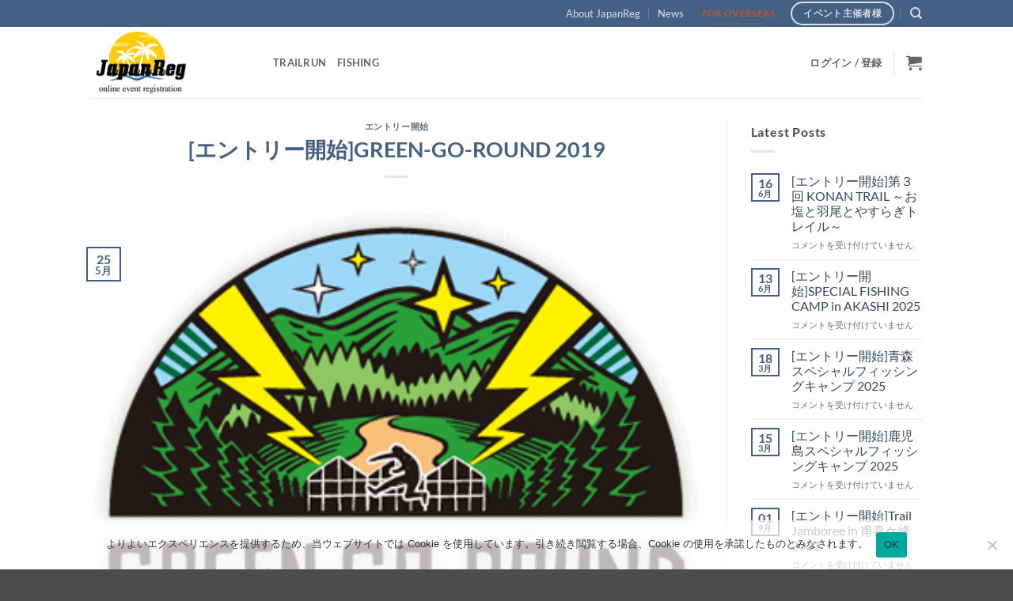

--- FILE ---
content_type: application/javascript
request_url: https://japanreg.com/wp-content/plugins/woo-custom-product-addons-pro/assets/js/frontend.min.js?ver=3.9.2
body_size: 9728
content:
function wcpaInitMap(){var e={street_number:"short_name",route:"long_name",locality:"long_name",administrative_area_level_1:"short_name",country:"long_name",postal_code:"short_name"};jQuery(".wcpa_type_placeselector").each(function(){var a=jQuery(this).find(".wcpa_google_place").get(0),t=jQuery(this),r=new google.maps.places.Autocomplete(a),i=new google.maps.Geocoder;if(r.addListener("place_changed",function(){var a=r.getPlace();for(var i in e)jQuery("."+i,t).val(""),jQuery("."+i,t).removeAttr("disabled","disabled");for(var c=0;c<a.address_components.length;c++){var l=a.address_components[c].types[0];if(e[l]){var o=a.address_components[c][e[l]];jQuery("."+l,t).val(o)}}a.geometry&&(jQuery(".wcpa_lat",t).val(a.geometry.location.lat()),jQuery(".wcpa_lng",t).val(a.geometry.location.lng()))}),t.find(".wcpa_map").length){var c=new google.maps.Map(t.find(".wcpa_map").get(0),{center:{lat:0,lng:0},zoom:15});r.bindTo("bounds",c);var l=new google.maps.Marker({map:c,draggable:!0,anchorPoint:new google.maps.Point(0,-29)});jQuery.post("https://www.googleapis.com/geolocation/v1/geolocate?key="+wcpa_global_vars.google_map_api,function(e){c.setCenter(e.location),l.setVisible(!1),l.setPosition(e.location),l.setVisible(!0)}),google.maps.event.addListener(l,"dragend",function(){jQuery(".wcpa_lat",t).val(l.getPosition().lat()),jQuery(".wcpa_lng",t).val(l.getPosition().lng()),i.geocode({latLng:l.getPosition()},function(a){for(var r in e)jQuery("."+r,t).val(""),jQuery("."+r,t).removeAttr("disabled","disabled");if(a&&a.length>0){jQuery(".wcpa_google_place",t).val(a[0].formatted_address),jQuery.wcpaIterate();for(var i=0;i<a[0].address_components.length;i++){var c=a[0].address_components[i].types[0];if(e[c]){var l=a[0].address_components[i][e[c]];jQuery("."+c,t).val(l)}}}})}),r.addListener("place_changed",function(){l.setVisible(!1);var e=r.getPlace();e.geometry?(e.geometry.viewport?c.fitBounds(e.geometry.viewport):(c.setCenter(e.geometry.location),c.setZoom(17)),l.setPosition(e.geometry.location),l.setVisible(!0)):window.alert("No details available for input: '"+e.name+"'")})}})}String.prototype.endsWith||(String.prototype.endsWith=function(e,a){return(void 0===a||a>this.length)&&(a=this.length),this.substring(a-e.length,a)===e}),String.prototype.startsWith||(String.prototype.startsWith=function(e,a){return this.substr(!a||a<0?0:+a,e.length)===e}),function($){function wcpa_show_val_error(e,a){e.next(".wcpa_error_msg").length?e.next(".wcpa_error_msg").html("<p>"+a+"</p>"):$('<div class="wcpa_error_msg"><p>'+a+"</p></div>").insertAfter(e)}function wcpa_remove_val_error(e){e.next(".wcpa_error_msg").length&&e.next(".wcpa_error_msg").remove()}function wcpa_product_image_update(e,a){if(0!=a){var t=a.data("image"),r={image:t};$.extend(r,{image:t}),e.wc_variations_image_update(r),e.data("wcpa_product_image",!0)}else 1==e.data("wcpa_product_image")&&(e.wc_variations_image_update(!1),e.data("wcpa_product_image",!1),e.find(".variations select").trigger("change"))}function wcpa_remove_file(e){!0===e.data("details").required&&e.attr("required","required");var a=e.parents(".wcpa_file_outer");$preview=e.parents(".wcpa_form_item").find(".wcpa_upload_preview"),$preview.length&&$preview.html(""),$("~ .wcpa_progress",a).hide().css("width",0),$("~ .wcpa_file_hidden",a).val(""),e.parent().removeClass("wcpa_uploaded"),e.val(""),a.find(".wcpa_file_name").removeClass("wcpa_file_error").html("")}function wcpa_upload_file(e){var a=e.prop("files")[0];if(void 0!==a){"object"==typeof e.data("wcpa_ajx_upload")&&e.data("wcpa_ajx_upload").abort();var t=e.val().match(/([^\/\\]+)$/)[1],r=e.parents(".wcpa_file_outer");if(r.find(".wcpa_file_name").removeClass("wcpa_file_error").html(t),$preview=e.parents(".wcpa_form_item").find(".wcpa_upload_preview"),$preview.length&&a){var i=new FileReader,c=a.name.split("."),l=c[c.length-1];["jpg","jpeg","png","gif","svg"].indexOf(l.toLowerCase())>-1?(i.onload=function(e){$preview.html($("<img />").attr("src",e.target.result))},i.readAsDataURL(a)):$preview.html("")}if(e.is(".wcpa_ajax_upload")){var o=new FormData,n=e.data("details");o.append("wcpa_file",a),o.append("wcpa_file_details",JSON.stringify(n)),o.append("action","wcpa_ajax_upload"),!0===n.required&&e.attr("required","required");var p=$.ajax({type:"POST",url:wcpa_global_vars.ajax_url,xhr:function(){var e=$.ajaxSettings.xhr();return e.upload&&e.upload.addEventListener("progress",function(e){if(e.lengthComputable){var a=Math.round(100*e.loaded/e.total);$("~ .wcpa_progress",r).css("width",a+"%")}},!1),e},beforeSend:function(){e.parents(".wcpa_form_item").addClass("wcpa_uploading"),e.parent().removeClass("wcpa_uploaded"),$("~ .wcpa_progress",r).show().css("width",0),$("~ .wcpa_file_hidden",r).val(""),e.parents("form").find(".single_add_to_cart_button").addClass("wcpa_disable_cart");var a=parseInt(e.parents("form").find(".single_add_to_cart_button").data("wcpa-upload-count"));isNaN(a)?a=1:a++,e.parents("form").find(".single_add_to_cart_button").data("wcpa-upload-count",a)},success:function(a){$("~ .wcpa_progress",r).show().css("width",100),e.parents(".wcpa_form_item").removeClass("wcpa_uploading"),$("~ .wcpa_progress",r).show(),e.val("");var t=parseInt(e.parents("form").find(".single_add_to_cart_button").data("wcpa-upload-count"));isNaN(t)||1===t?(t=0,e.parents("form").find(".single_add_to_cart_button").removeClass("wcpa_disable_cart")):t--,e.parents("form").find(".single_add_to_cart_button").data("wcpa-upload-count",t),!0===a.status?(e.removeAttr("required"),$("~ .wcpa_progress",r).css("width","100%"),$("~ .wcpa_file_hidden",r).val(a.file.file+"||"+a.file.file_name),e.parent().addClass("wcpa_uploaded")):($("~ .wcpa_progress",r).css("width",0),r.find(".wcpa_file_name").addClass("wcpa_file_error").html(a.message))},error:function(a,t,i){$("~ .wcpa_progress",r).show().css("width",0);var c=parseInt(e.parents("form").find(".single_add_to_cart_button").data("wcpa-upload-count"));isNaN(c)||1===c?(c=0,e.parents("form").find(".single_add_to_cart_button").removeClass("wcpa_disable_cart")):c--,e.parents("form").find(".single_add_to_cart_button").data("wcpa-upload-count",c),"abort"!==i&&(e.val(""),r.find(".wcpa_file_name").addClass("wcpa_file_error").html(wcpa_global_vars.strings.ajax_upload_error)),e.parents(".wcpa_form_item").removeClass("wcpa_uploading")},async:!0,data:o,dataType:"json",cache:!1,contentType:!1,processData:!1});e.data("wcpa_ajx_upload",p)}}}function regExpFromString(e,a){var t=e.replace(/.*\/([gimuy]*)$/,"$1");t===e&&(t="");var r="/"==e.charAt(0)?e.replace(new RegExp("^/(.*?)/"+t+"$"),"$1"):e;try{return""==t&&"/"!==e.charAt(0)&&(t=a),new RegExp(r,t)}catch(e){return null}}$(document).on("click",".single_add_to_cart_button",function(e){$(this).is(".wcpa_disable_cart")&&(alert(wcpa_global_vars.strings.ajax_file_upload),e.preventDefault())});var total_price=0,total_fee=0,wcpa_price=function(e){return e.toFixed(wcpa_global_vars.wc_price_decimals).replace(".",wcpa_global_vars.wc_decimal_sep)};function exc_Label(ele,$form_outer){if(void 0===$form_outer&&($form_outer=!1),"string"==typeof ele)var $element=$("#"+ele,$form_outer);else var $element=ele;var product_data=$form_outer.data("product");if(0==$element.length)return!1;var quantity=parseInt($form_outer.parents("form").find("input[name=quantity]").val()),$label=$element.find(".wcpa_paragraph_block").data("label");if(void 0===$label||void 0===$label.label)return!1;if($label.label.match(/\#\=(.+?)\=\#/)){var matches=$label.label.match(/\#\=(.+?)\=\#/g),out=$label.label;for(var i in matches){var mat=matches[i].match(/\#\=(.+?)\=\#/);if(mat[1]){var formula=calculate_price("custom",1,mat[1],quantity,product_data,$element,!1,!0);if(""===formula||"0"===formula)out=out.replace(mat[0],"");else try{var res=eval(formula);isNaN(res)||res%1==0||(res=wcpa_price(res)),out=out.replace(mat[0],res)}catch(e){out=out.replace(mat[0],formula)}}}$element.find(".wcpa_paragraph_block").html(out)}}function exc_relations(ele_id,$form_outer){void 0===$form_outer&&($form_outer=!1);var $element=$("#"+ele_id,$form_outer),product_data=$form_outer.data("product");if(0==$element.length)return!1;var $relation=$element.data("rules");if(!$relation)return!1;var $rules=$relation.rules;$evel_str="",$rules.forEach(function(e){$evel_str+="(",e.rules.forEach(function(e){$evel_str+="(",eval_relation(e.rules,$element,product_data,$form_outer)?$evel_str+=" true ":$evel_str+=" false ",$evel_str+=") "+(!1!==e.operator?e.operator:"")+" "}),e.length>0&&($evel_str=$evel_str.match(/\(.*\)/g)[0]+" "),$evel_str+=") "+(!1!==e.operator?e.operator:"")+" "}),$rules.length>0&&($evel_str=$evel_str.match(/\(.*\)/g)[0]);var result=!1;try{result=eval($evel_str.replace(/or/gi,"||").replace(/and/gi,"&&"))}catch(e){return!1}if(result)if("show"==$relation.action){if(enable_fields($element),$element.is(":visible"))return!0;$element.show(0,function(){$element.trigger("element_cl_updated")}).addClass("wcpa_cl_visible")}else{if(disable_fields($element),$element.removeClass("wcpa_cl_visible"),!$element.is(":visible"))return!0;$element.hide(0,function(){$element.trigger("element_cl_updated")})}else if("show"==$relation.action){if(disable_fields($element),$element.removeClass("wcpa_cl_visible"),!$element.is(":visible"))return!0;$element.hide(0,function(){$element.trigger("element_cl_updated")})}else{if(enable_fields($element),$element.is(":visible"))return!0;$element.show(0,function(){$element.trigger("element_cl_updated")}).addClass("wcpa_cl_visible")}var related=$element.data("related");null!=related&&related.forEach(function(e){exc_relations(e,$form_outer)}),$form_outer.trigger("wcpa.cl_updated"),iterate($element.parents(".wcpa_form_outer"))}function disable_fields(e){e.find("select,input,file,textarea").attr("disabled","disabled")}function enable_fields(e){e.find("select,input,file,textarea").removeAttr("disabled"),e.is(".wcpa_type_color")&&$(".wcpa_colorpicker",e).spectrum({preferredFormat:"hex",showInput:!0,allowEmpty:!0})}function eval_relation(e,a,t,r){if("quantity"===e.cl_field)var i=a.parents("form").find("input[name=quantity]");else if("attribute"===e.cl_field){if(t.is_variable)i=(i=a.parents("form.variations_form").find(".variations select[name='attribute_"+e.cl_relation+"']").val())?[i]:[];else i=void 0!==t.product_attributes[e.cl_relation]?t.product_attributes[e.cl_relation].value:[]}else if("stock_status"===e.cl_field){(i=new Array).push(t.stock_status)}else if("stock_quantity"===e.cl_field){(i=new Array).push(t.stock_quantity)}else if("custom_field"===e.cl_field){(i=new Array).push(t.product_cfs)}else if("product_ids"===e.cl_field){(i=new Array).push(t.product_id)}else i=$("#"+e.cl_field,r);if(!i.length)return!1;if("0"===e.cl_relation)return!1;var c=Array();if($.inArray(e.cl_field,["stock_status","stock_quantity","custom_field","product_ids","attribute"])<0&&(i.is(":visible")||$.inArray(i.data("type"),["hidden"])>=0||"quantity"==e.cl_field))if($.inArray(i.data("type"),["text","color","hidden"])>=0)i.find("input").val()&&c.push(i.find("input").val().toLowerCase().trim());else if($.inArray(i.data("type"),["file"])>=0)i.find("input").val()?c.push(i.find("input").val().split("\\").pop().toLowerCase()):i.parents(".wcpa_form_item").length&&($temp=i.parents(".wcpa_form_item").find(".wcpa_file_hidden").val(),2===$temp.split("||").length&&c.push($temp.split("||")[1].toLowerCase()));else if($.inArray(i.data("type"),["number"])>=0)i.find("input").val()&&c.push(parseFloat(i.find("input").val().toLowerCase().trim()));else if("quantity"===e.cl_field)i.val()&&c.push(parseFloat(i.val().toLowerCase().trim()));else if($.inArray(i.data("type"),["textarea"])>=0)i.find("textarea").val()&&c.push(i.find("textarea").val().toLowerCase().trim());else if($.inArray(i.data("type"),["checkbox-group","radio-group"])>=0)c=i.find("input:checked").map(function(){return $(this).hasClass("wcpa_other")?$.inArray(e.cl_relation,["contains","not_contains","starts_with","ends_with"])>=0?$(this).val().replace("WCPAOTH ","").toLowerCase():"other":$(this).val().toLowerCase()}).get();else if($.inArray(i.data("type"),["select"])>=0)i.find("select").val()&&i.find("select").val().constructor===Array?c=i.find("select").val().map(function(e){return e.toLowerCase()}):i.find("select").val()&&c.push(i.find("select").val().toLowerCase());else if($.inArray(i.data("type"),["date","datetime-local"])>=0){if(i.find("input").val())if($.inArray(e.cl_relation,["contains","not_contains","starts_with","ends_with"])>=0)c.push(i.find("input").val().toLowerCase());else"function"==typeof(l=wcpa_get_date_obj(i.find("input").val(),"wp")).getTime&&c.push(l.getTime())}else if($.inArray(i.data("type"),["time"])>=0){if(i.find("input").val())if($.inArray(e.cl_relation,["contains","not_contains","starts_with","ends_with"])>=0)c.push(i.find("input").val().toLowerCase());else{var l=new Date("1/1/2018 "+i.find("input").val());c.push(l.getTime())}}else $.inArray(i.data("type"),["image-group","color-group"])>=0&&(c=i.find("input:checked").map(function(){return $(this).hasClass("wcpa_other")?$.inArray(e.cl_relation,["contains","not_contains","starts_with","ends_with"])>=0?$(this).val().replace("WCPAOTH ","").toLowerCase():"other":$(this).val().toLowerCase()}).get());var o=!1;if("attribute"===e.cl_field)return!(!i||!i.length)&&(c=i.map(function(e){return e.toLowerCase()}),o=e.cl_val.value?e.cl_val.value:e.cl_val,$.inArray(o,c)>=0);if("stock_status"===e.cl_field)c.push(t.stock_status);else if("stock_quantity"===e.cl_field)c.push(t.stock_quantity);else if("product_ids"===e.cl_field)c.push(t.product_id);else if("custom_field"===e.cl_field)return void 0!==t.product_cfs["wcpa_pcf_"+e.cl_relation]&&(c.push(t.product_cfs["wcpa_pcf_"+e.cl_relation].toLowerCase()),o=e.cl_val.value?e.cl_val.value:e.cl_val,$.inArray(o,c)>=0);if(0==c.length)switch(e.cl_relation){case"is_empty":return 0===c.length||""===c[0]||null===c[0];case"is_not_empty":return 0!==c.length&&""!==c[0]&&null!==c[0];default:return!1}if(e.cl_val&&"stock_status"===e.cl_field)o=e.cl_val.value?e.cl_val.value:e.cl_val;else if(e.cl_val&&"product_ids"===e.cl_field)o=(o=(e.cl_val.value?e.cl_val.value:e.cl_val).split(/[ ,]+/)).map(function(e){return parseInt(e,10)});else if(e.cl_val&&"quantity"===e.cl_field||"stock_quantity"===e.cl_field)o=parseInt(e.cl_val.value?e.cl_val.value:e.cl_val);else if(e.cl_val&&"image-group"==i.data("type"))o=(e.cl_val.i?e.cl_val.i:e.cl_val).toLowerCase();else if(!e.cl_val||"date"!=i.data("type")&&"datetime-local"!=i.data("type"))if(e.cl_val&&"time"==i.data("type")){if($.inArray(e.cl_relation,["contains","not_contains","starts_with","ends_with"])>=0)o=e.cl_val.toLowerCase();else o=new Date("1/1/2018 "+e.cl_val).getTime()}else e.cl_val&&"number"==i.data("type")?o=parseFloat(e.cl_val.value?e.cl_val.value:e.cl_val):e.cl_val&&(o=(e.cl_val.value?e.cl_val.value:e.cl_val).toLowerCase());else{if($.inArray(e.cl_relation,["contains","not_contains","starts_with","ends_with"])>=0)o=e.cl_val.toLowerCase();else o=wcpa_get_date_obj(e.cl_val).getTime()}switch(e.cl_relation){case"is":return $.inArray(o,c)>=0;case"is_not":return!($.inArray(o,c)>=0);case"is_in":return!!Array.isArray(o)&&o.filter(function(e){return $.inArray(e,c)>=0}).length>0;case"is_not_in":return!!Array.isArray(o)&&!(o.filter(function(e){return $.inArray(e,c)>=0}).length>0);case"is_empty":return 0===c.length||""===c[0]||null===c[0];case"is_not_empty":return 0!==c.length&&""!==c[0]&&null!==c[0];case"is_greater":for(var n=0;n<c.length;n++)if(parseFloat(c[n])>parseFloat(o))return!0;return!1;case"is_lessthan":for(n=0;n<c.length;n++)if(parseFloat(c[n])>=parseFloat(o))return!1;return!0;case"is_greater_or_eqaul":for(n=0;n<c.length;n++)if(parseFloat(c[n])>=parseFloat(o))return!0;return!1;case"is_lessthan_or_eqal":for(n=0;n<c.length;n++)if(parseFloat(c[n])>parseFloat(o))return!1;return!0;case"contains":for(n=0;n<c.length;n++)if(-1!==c[n].indexOf(o))return!0;return!1;case"not_contains":for(n=0;n<c.length;n++)if(-1!==c[n].indexOf(o))return!1;return!0;case"starts_with":for(n=0;n<c.length;n++)if(c[n].startsWith(o))return!0;return!1;case"ends_with":for(n=0;n<c.length;n++)if(c[n].endsWith(o))return!0;return!1;case"date_is":case"time_is":return $.inArray(o,c)>=0;case"date_is_before":case"time_is_before":for(n=0;n<c.length;n++)if(parseFloat(c[n])>=parseFloat(o))return!1;return!0;case"date_is_after":case"time_is_after":for(n=0;n<c.length;n++)if(parseFloat(c[n])>parseFloat(o))return!0;return!1}}function iterate(e,a){if(void 0===a&&(a=!0),a&&$(".wcpa_form_item",e).data("wcpa_price",!1),e.data("wcpa_deps_counter",0),wcpa_may_update_quantity(e),total_price=0,total_fee=0,$(".wcpa_has_price",e).each(function(a,t){if(!($(this).parent().is(":visible")||$(this).parents(".wcpa_form_item").is(".wcpa_visible")||$(this).parents(".wcpa_form_item").is(".wcpa_visible_parent")))return!0;$(this).val();if($(this).is("select")){$(this);$(this).find("option").each(function(){wcpa_update_price($(this),e.data("product"))})}else wcpa_update_price($(this),e.data("product"))}),e.data("wcpa_deps_counter")>0)iterate(e,!1);else{if($(".wcpa_has_price",e).length){var t=+e.data("product").wc_product_price,r=+e.data("product").wc_product_regular_price,i=+e.data("product").con_unit,c=e.data("rules"),l=parseInt(e.parents("form").find("input[name=quantity]").val());if(c&&!0===c.pric_overide_base_price)var o=Math.max(t*i,total_price);else if(c&&!0===c.pric_overide_base_price_if_gt_zero&&total_price>0)o=total_price;else o=t*i+total_price;wcpa_global_vars.change_price_as_quantity?(e.parent().find(".wcpa_price_summary").find(".wcpa_options_total .price_value").text(wcpa_price((total_price-total_fee)*l+total_fee)),e.parent().find(".wcpa_price_summary").find(".wcpa_product_total .price_value").text(wcpa_price(t*l*i)),r!=t&&e.parent().find(".wcpa_price_summary").find(".wcpa_product_total .wcpa_price_strike").text(wcpa_price(r*l*i)),e.parent().find(".wcpa_price_summary").find(".wcpa_total .price_value").text(wcpa_price((o-total_fee)*l+total_fee))):(e.parent().find(".wcpa_price_summary").find(".wcpa_options_total .price_value").text(wcpa_price(total_price)),e.parent().find(".wcpa_price_summary").find(".wcpa_product_total .price_value").text(wcpa_price(t*i)),e.parent().find(".wcpa_price_summary").find(".wcpa_product_total .wcpa_price_strike").text(wcpa_price(t*i)),r!=t&&e.parent().find(".wcpa_price_summary").find(".wcpa_product_total .wcpa_price_strike").text(wcpa_price(r*i)),e.parent().find(".wcpa_price_summary").find(".wcpa_total .price_value").text(wcpa_price(o<0?0:o))),e.data("wcpa",{fee:total_fee,price:{options:total_price,product:t,total:o}}),e.trigger("wcpa.price_updated")}if(wcpa_may_update_quantity(e),$(".wcpa_has_label_formula",e).each(function(a,t){if(!($(this).parent().is(":visible")||$(this).parents(".wcpa_form_item").is(".wcpa_visible")||$(this).parents(".wcpa_form_item").is(".wcpa_visible_parent")))return!0;exc_Label($(this).parents(".wcpa_form_item"),e)}),$(".wcpa_update_product_image",e).length){var n=!1;$($(".wcpa_update_product_image",e).get().reverse()).each(function(){if($(this).is("select")){if($ele=$(this).find("option:selected"),!$ele)return}else{if(!$(this).is(":checked"))return;$ele=$(this)}if($(this).parents(".wcpa_form_item").is(":visible")||$(this).parents(".wcpa_form_item").hasClass("wcpa_cl_visible")){var a=$ele.data("image");if(a&&a.src)return wcpa_product_image_update(e.parents("form"),$ele),n=!0,!1}}),n||wcpa_product_image_update(e.parents("form"),!1)}}}function wcpa_may_update_quantity(e){var a=$form_outer.data("rules");if(a.bind_quantity){var t=$("input[name=quantity]",$form_outer.parents("form"));if(t.length){t.attr("readonly","readonly");var r=calculate_price("custom",1,a.quantity_bind_formula,1,e,t),i=t.val();r>0?t.val(r):t.val(1),i!=t.val()&&t.trigger("change")}}}function wcpa_update_price(e,a){var t=e.data("price"),r=parseInt(e.parents("form").find("input[name=quantity]").val()),i=0,c=0;if(!t)t=e.find(":selected").data("price");t||(t={type:!1,priceoptions:!1,value:!1,pricingType:!1,taxpu:1,con_unit:1,is_show_price:!1});var l=e.val().trim();$.inArray(t.type,["radio-group","checkbox-group","image-group","color-group"])>=0&&!e.is(":checked")&&(l=!1),$.inArray(t.type,["select"])>=0&&!e.is(":selected")&&(l=!1),e.hasClass("wcpa_other")&&$.inArray(t.type,["radio-group","checkbox-group","image-group","color-group"])>=0&&e.is(":checked")&&(l=e.nextAll(".wcpa_other_val").val().trim()),$.inArray(t.type,["paragraph","header"])>=0&&(l=1),$.inArray(t.type,["file"])>=0&&""==l&&e.parents(".wcpa_form_item").find(".wcpa_file_hidden").length&&""!==e.parents(".wcpa_form_item").find(".wcpa_file_hidden").val()&&(l=e.parents(".wcpa_form_item").find(".wcpa_file_hidden").val().split("||")[1]),i=calculate_price(t.pricingType,l,t.value,r,a,e,t),"custom"!=t.pricingType&&"percentage"!=t.pricingType||t.taxpu&&(i*=t.taxpu),t.con_unit&&(i*=t.con_unit),void 0!==t.is_show_price&&0!=t.is_show_price||(total_price+=i);var o=1;void 0!==wcpa_global_vars.show_field_price_x_quantity&&wcpa_global_vars.show_field_price_x_quantity&&(o=r),void 0!==t.is_fee&&!0===t.is_fee&&(total_fee+=i,o=1),e.data("elem_price",i),e.is("option")?(e.parent().find(":checked").each(function(){c+=$(this).data("elem_price")?$(this).data("elem_price"):0}),e.parents(".wcpa_form_item").data("wcpa_price",c/(t.taxpu*t.con_unit)).find(".price_value").text(wcpa_price(c*o))):"checkbox-group"==t.type?(e.parents(".checkbox-group").find("input:checked").each(function(){c+=$(this).data("elem_price")?$(this).data("elem_price"):0}),e.parents(".wcpa_form_item").data("wcpa_price",c/(t.taxpu*t.con_unit)).find(".price_value").text(wcpa_price(c*o))):"radio-group"==t.type?(e.parents(".radio-group ").find("input:checked").each(function(){c+=$(this).data("elem_price")?$(this).data("elem_price"):0}),e.parents(".wcpa_form_item").data("wcpa_price",c/(t.taxpu*t.con_unit)).find(".price_value").text(wcpa_price(c*o))):"image-group"==t.type?(e.parents(".image-group ").find("input:checked").each(function(){c+=$(this).data("elem_price")?$(this).data("elem_price"):0}),e.parents(".wcpa_form_item").data("wcpa_price",c/(t.taxpu*t.con_unit)).find(".price_value").text(wcpa_price(c*o))):"color-group"==t.type?(e.parents(".color-group ").find("input:checked").each(function(){c+=$(this).data("elem_price")?$(this).data("elem_price"):0}),e.parents(".wcpa_form_item").data("wcpa_price",c/(t.taxpu*t.con_unit)).find(".price_value").text(wcpa_price(c*o))):e.parents(".wcpa_form_item").data("wcpa_price",i/(t.taxpu*t.con_unit)).find(".price_value").text(wcpa_price(i*o)),e.parents(".wcpa_form_item").trigger("wcpa.item_price_updated")}function calculate_price(pricingType,value,price,quantity,$product_data,$ele,element_data,isLabel){if(void 0===element_data)var element_data={};if(void 0===isLabel)var isLabel=!1;"custom"!==pricingType&&(null!==price&&!1!==price&&"string"==typeof price&&(price=parseFloat(price.replace(wcpa_global_vars.wc_decimal_sep,"."))),isNaN(price)&&(price=0));var elem_price=0;switch(pricingType){case"fixed":elem_price=value?+price:0;break;case"per_car":var value_filtered=value;if(void 0!==element_data.excl_chars_frm_length&&element_data.excl_chars_frm_length.length>0)if(void 0!==element_data.excl_chars_frm_length_is_regex&&element_data.excl_chars_frm_length_is_regex){var exclude_chars=element_data.excl_chars_frm_length,re=regExpFromString(exclude_chars,"gi");value_filtered=value_filtered.replace(re,"")}else{var exclude_chars=element_data.excl_chars_frm_length.replace(/\\s/g," ");exclude_chars=exclude_chars.split("").map(function(e){if(" "==e){var a=new RegExp("\\s","g");value_filtered=value_filtered.replace(a,"")}else if("."==e)value_filtered=value_filtered.replace(/\./,"");else{a=new RegExp(e,"g");value_filtered=value_filtered.replace(a,"")}return e})}elem_price=value_filtered.length*price;break;case"multiply":elem_price=value?+price*(isNaN(value)?1:value):0,elem_price<0&&(elem_price=0);break;case"custom":if(!1!==value&&""!==value&&null!==value){if($ele_outer=$ele.parents(".wcpa_form_item"),"function"==typeof moment)var today={seconds:moment().unix()};else var today={seconds:wcpa_global_vars.today.seconds};var formula=price.replace(/{this.value}/g,value).replace(/{value}/g,value).replace(/{quantity}/g,quantity).replace(/{this.value.length}/g,value.length).replace(/{value.length}/g,value.length).replace(/{product_price}/g,$product_data.wc_product_price).replace(/{days}/g,date_data_from_field("days",$ele_outer)).replace(/{seconds}/g,date_data_from_field("seconds",$ele_outer)).replace(/{timestamp}/g,date_data_from_field("timestamp",$ele_outer)).replace(/{today.days}/g,wcpa_global_vars.today.days).replace(/{today.seconds}/g,today.seconds).replace(/{this.count}/g,get_data_from_field("count",$ele));if(formula.match(/\{(\s)*?wcpa_pcf_([^}]*)}/)){var cf_matches=formula.match(/\{(\s)*?wcpa_pcf_([^}]*)}/g);for(var i in cf_matches){var mat=cf_matches[i].match(/\{(\s)*?([^}]*)}/);if(void 0!==mat[2]&&"string"==typeof mat[2]&&void 0!==$product_data.product_cfs[mat[2].trim()]){var myReg=new RegExp(mat[0]);formula=formula.replace(myReg,$product_data.product_cfs[mat[2].trim()])}else{var myReg=new RegExp(mat[0]);formula=formula.replace(myReg,0)}}}if(formula.match(/\{(\s)*?field\.([^}]*)}/)){var matches=formula.match(/\{(\s)*?field\.([^}]*)}/g);for(var i in matches){var mat=matches[i].match(/\{(\s)*?field\.([^}]*)}/);if(void 0!==mat[2]&&"string"==typeof mat[2]){var ele=mat[2].split(".");if(ele.length>1&&$.inArray(ele[1],["value","price","count","days","seconds","timestamp"])>=0){var $ele=$("#"+ele[0]);if($ele.length){var val=0;if($ele.is(":visible")||"hidden"==$ele.data("type"))switch(ele[1]){case"price":if($ele.find(".wcpa_has_price").length){if(void 0===$ele.data("wcpa_price")||!1===$ele.data("wcpa_price")){elem_price=0;var wcpa_deps_counter=$ele.parents(".wcpa_form_outer").data("wcpa_deps_counter");return wcpa_deps_counter=void 0===wcpa_deps_counter?0:wcpa_deps_counter,wcpa_deps_counter+=1,$ele.parents(".wcpa_form_outer").data("wcpa_deps_counter",wcpa_deps_counter),elem_price}val=$ele.data("wcpa_price")}break;case"value":switch($ele.data("type")){case"select":val=$ele.find("select").val()?$ele.find("select").val():0;break;case"textarea":val=$ele.find("textarea").val()?$ele.find("textarea").val():0;break;case"checkbox-group":case"radio-group":case"color-group":case"image-group":val=0,$ele.find("input:checked").length?1==$ele.find("input:checked").length?isNaN($ele.find("input:checked").val())?val=$ele.find("input:checked").val():val+=parseFloat($ele.find("input:checked").val()):$ele.find("input:checked").each(function(e){if(isNaN($(this).val())){if(0==e)return val=$(this).val(),!1}else val+=parseFloat($(this).val())}):val=0;break;default:val=$ele.find("input").val()?$ele.find("input").val():0}if(void 0!==ele[2])switch(ele[2]){case"length":val=val.length}break;case"count":switch($ele.data("type")){case"select":val=$ele.find("select").val()?1:0;break;case"textarea":val=$ele.find("textarea").val()?1:0;break;case"checkbox-group":case"radio-group":case"color-group":case"image-group":val=0,val=$ele.find("input:checked").length?1==$ele.find("input:checked").length?1:$ele.find("input:checked").length:0;break;default:val=$ele.find("input").val()?1:0}break;case"days":case"seconds":case"timestamp":switch($ele.data("type")){case"date":case"datetime-local":val=date_data_from_field(ele[1],$ele);break;default:val=0}}}else var val=0;var myReg=new RegExp(mat[0]);formula=isNaN(val)&&!isLabel?formula.replace(myReg,"'"+val+"'"):formula.replace(myReg,val)}}}}if(isLabel)return formula;try{elem_price=eval(formula)}catch(e){elem_price=0}}else{if(isLabel)return"";elem_price=0}break;case"percentage":elem_price=value?price*$product_data.wc_product_price/100:0}return elem_price}function wcpa_get_date_obj(e,a){return a=void 0!==a&&a,"function"==typeof moment?"wp"==a?moment(e,wcpa_global_vars.date_format_js+" "+wcpa_global_vars.time_format_js).toDate():!1!==a?moment(e,a).toDate():moment(e).toDate():new Date(e)}function date_data_from_field(e,a){var t=0;switch(a.data("type")){case"date":case"datetime-local":case"time":if("days"==e)t="function"!=typeof(r=wcpa_get_date_obj(a.find("input").val(),"wp")).getTime||isNaN(r.getTime())?0:(r.getTime()-new Date("1970/01/01").getTime())/864e5;else if("timestamp"==e||"seconds"==e){var r;t="function"!=typeof(r=wcpa_get_date_obj(a.find("input").val(),"wp")).getTime||isNaN(r.getTime())?0:(r.getTime()-new Date("1970/01/01").getTime())/1e3}break;default:t=0}return t}function get_data_from_field(e,a){switch($ele_outer=a.parents(".wcpa_form_item"),val=0,$ele_outer.data("type")){case"select":"count"==e&&(val=$ele_outer.find("select").val()?1:0);break;case"textarea":"count"==e&&(val=a.val()?1:0);break;case"checkbox-group":case"radio-group":case"color-group":case"image-group":"count"==e&&(val=0,$ele_outer.find("input:checked").length?1==$ele_outer.find("input:checked").length?val=1:val=$ele_outer.find("input:checked").length:val=0);break;default:"count"==e&&(val=$ele_outer.find("input").val()?1:0)}return val}function preview_image(){jQuery(".wcpa_type_image-group .wcpa_image .wcpa_img_mag").on("click",function(e){var a=$(this).parents(".wcpa_image").find("label").text(),t=a||"";jQuery("body").append("<div id='wcpa_img_popup_outer'><div class='wcpa_img_popup'><img src='"+$(this).attr("data-src")+"' alt='Image preview' />"+t+"</div></div>"),jQuery("#wcpa_img_popup_outer").fadeIn("fast").on("click",function(){$(this).fadeOut("fast").remove()})}),jQuery(".wcpa_img_preview .wcpa_image img,.wcpa_cart_img_preview img").hover(function(e){var a=$(this).parent(".wcpa_image").find("label").text(),t=a||"";jQuery("body").append("<div id='wcpa_img_preview'><img src='"+$(this).attr("src")+"' alt='Image preview' />"+t+"</div>"),jQuery("#wcpa_img_preview").css("top",e.pageY-10+"px").css("left",e.pageX-30-jQuery("#wcpa_img_preview").width()+"px").fadeIn("fast")},function(){jQuery("#wcpa_img_preview").remove()}),jQuery(".wcpa_img_preview .wcpa_image img,.wcpa_cart_img_preview img").mousemove(function(e){var a=$(window).scrollTop()+$(window).height(),t=e.pageY+jQuery("#wcpa_img_preview").height(),r=e.pageY-jQuery("#wcpa_img_preview").height();if($(window).scrollTop()-r<t-a)var i=e.pageY-10-jQuery("#wcpa_img_preview").height();else i=e.pageY+10;if(e.pageX-jQuery("#wcpa_img_preview").width()<0&&$(window).width()-(e.pageX+jQuery("#wcpa_img_preview").width())>e.pageX-jQuery("#wcpa_img_preview").width())var c=e.pageX+30;else c=e.pageX-30-jQuery("#wcpa_img_preview").width();jQuery("#wcpa_img_preview").css("top",i+"px").css("left",c+"px")})}$.wcpaInit=function(){preview_image(),$(".cart_item.wcpa_bind_quantity.wcpa_cart_has_fields .quantity .qty").attr("readonly","readonly"),$(".wcpa_tooltip_icon").hover(function(){$that=$(this),setTimeout(function(){if($ele=$(".wcpa_tooltip",$that).get(0),"function"==typeof $ele.getBoundingClientRect){var e=$ele.getBoundingClientRect();e.x+e.width>$(window).width()&&($(".wcpa_tooltip",$that).css("left","-"+Math.min(e.x-parseInt(($(window).width()-e.width)/2),e.width-20)+"px"),$(".wcpa_tooltip",$that).css("border-radius","5px"))}},0)},function(){$(".wcpa_tooltip",$that).css("left","2px"),$(".wcpa_tooltip",$that).css("border-radius","5px 5px 5px 0")}),$(".wcpa_form_outer").each(function(){if($form_outer=$(this),void 0!==$form_outer.data("wcpa"))return!0;("undefined"!=typeof wcpa_global_vars&&($(".wcpa_datepicker",$form_outer).length&&$(".wcpa_datepicker",$form_outer).each(function(){var e=$(this).data("dpconf");null==e&&(e={}),$(this).datetimepicker($.extend({timepicker:!1,validateOnBlur:!1,scrollInput:!1,dayOfWeekStart:wcpa_global_vars.start_of_week,format:wcpa_global_vars.date_format},e))}),$(".wcpa_datetimepicker",$form_outer).length&&$(".wcpa_datetimepicker",$form_outer).each(function(){var e=$(this).data("dpconf");null==e&&(e={}),$(this).datetimepicker($.extend({format:wcpa_global_vars.date_format+" "+wcpa_global_vars.time_format,validateOnBlur:!1,dayOfWeekStart:wcpa_global_vars.start_of_week,scrollInput:!1,step:15},e))}),$(".wcpa_timepicker",$form_outer).length&&$(".wcpa_timepicker",$form_outer).each(function(){var e=$(this).data("dpconf");null==e&&(e={}),$(this).datetimepicker($.extend({datepicker:!1,format:wcpa_global_vars.time_format,validateOnBlur:!1,scrollInput:!1,step:15},e))}),$(".wcpa_colorpicker",$form_outer).length&&$(".wcpa_colorpicker",$form_outer).spectrum({preferredFormat:"hex",showInput:!0,allowEmpty:!0}),void 0!==$.datetimepicker&&""!==document.documentElement.lang&&$.datetimepicker.setLocale(document.documentElement.lang.substring(0,2)),wcpa_global_vars.use_sumo&&$(".wcpa_type_select .select select").each(function(){$(this).attr("multiple")&&($(this).data("placeholder")?$(this).SumoSelect({placeholder:$(this).data("placeholder"),captionFormat:wcpa_global_vars.strings.sumo_strings.captionFormat,captionFormatAllSelected:wcpa_global_vars.strings.sumo_strings.captionFormatAllSelected}):$(this).SumoSelect({captionFormat:wcpa_global_vars.strings.sumo_strings.captionFormat,captionFormatAllSelected:wcpa_global_vars.strings.sumo_strings.captionFormatAllSelected}))})),$(".wcpa_type_checkbox-group .wcpa_has_val_rules input,\n            .wcpa_type_radio-group .wcpa_has_val_rules input,\n            .wcpa_type_image-group .wcpa_has_val_rules input,\n \n  .wcpa_type_color-group .wcpa_has_val_rules input",$form_outer).on("change",function(){$item=$(this).parents(".wcpa_has_val_rules"),$rules=$item.data("val_rules"),void 0!==$rules.selection&&void 0!==$rules.selection.min&&$rules.selection.min>0&&$("input[type=checkbox]:checked",$item).length<=$rules.selection.min&&wcpa_remove_val_error($item),void 0!==$rules.selection&&void 0!==$rules.selection.max&&$rules.selection.max>0&&$("input[type=checkbox]:checked",$item).length>$rules.selection.max&&(wcpa_show_val_error($item,wcpa_global_vars.strings.sel_max_req_error.replace("%d",$rules.selection.max)),$(this).prop("checked",!1))}),$form_outer.parents("form").on("submit",function(e){var a=!0;if($(".wcpa_datepicker",$(this)).each(function(){-1!==$(this).val().indexOf("__")&&"required"==$(this).attr("required")&&(wcpa_show_val_error($(this),wcpa_global_vars.strings.field_is_requied),a=!1)}),$(".wcpa_has_val_rules",$(this)).each(function(){$item=$(this),$rules=$item.data("val_rules"),void 0!==$rules.selection&&void 0!==$rules.selection.max&&$rules.selection.max>0&&$item.is(":visible")&&$("input[type=checkbox]:checked",$item).length>$rules.selection.max&&(wcpa_show_val_error($item,wcpa_global_vars.strings.sel_max_req_error.replace("%d",$rules.selection.max)),a=!1),void 0!==$rules.selection&&void 0!==$rules.selection.min&&$rules.selection.min>0&&$item.is(":visible")&&$("input[type=checkbox]:checked",$item).length<$rules.selection.min&&(wcpa_show_val_error($item,wcpa_global_vars.strings.sel_min_req_error.replace("%d",$rules.selection.min)),a=!1)}),0==a)return e.preventDefault(),alert(wcpa_global_vars.strings.fix_val_errors),!1}),$(".wcpa_type_checkbox-group .wcpa_required input,\n            .wcpa_type_radio-group .wcpa_required input,\n            .wcpa_type_image-group .wcpa_required input,\n \n  .wcpa_type_color-group .wcpa_required input",$form_outer).on("change",function(){var e=$(this).parents(".wcpa_form_item");$(".wcpa_required input[type=checkbox]",e).length?0!=$(".wcpa_required input[type=checkbox]:checked",e).not(".wcpa_other").length||0!=$(".wcpa_required .wcpa_other_val",e).length&&""!=$(".wcpa_required .wcpa_other_val",e).val()?$(".wcpa_required input[type=checkbox]:first",e).removeAttr("required"):$(".wcpa_required input[type=checkbox]:first",e).attr("required","required"):$(".wcpa_required input[type=radio]",e).length&&(0!=$(".wcpa_required input[type=radio]:checked",e).not(".wcpa_other").length||0!=$(".wcpa_required .wcpa_other_val",e).length&&""!=$(".wcpa_required .wcpa_other_val",e).val()?($(".wcpa_required input[type=radio]:first",e).removeAttr("required"),$(".wcpa_required .wcpa_other_val",e).removeAttr("required")):($(".wcpa_required input[type=radio]:first",e).attr("required","required"),$(".wcpa_required input[type=radio].wcpa_other",e).is(":checked")&&$(".wcpa_required .wcpa_other_val",e).attr("required","required")))}),$(".wcpa_file_custom",$form_outer).on("keyup change",function(){wcpa_upload_file($(this))}),$(".wcpa_progress span",$form_outer).on("click",function(){wcpa_remove_file($(this).parents(".wcpa_form_item").find(".wcpa_file_custom"))}),$(".wcpa_clearSelection",$form_outer).on("click",function(e){$("input",$("#"+$(this).data("element"))).prop("checked",!1),$("input",$("#"+$(this).data("element"))).trigger("change"),e.preventDefault()}),$(".wcpa_allowed_chars",$form_outer).on("keyup change",function(){for(var e=jQuery(this).val(),a="",t=regExpFromString($(this).data("validation").allowed_chars,"i"),r="",i=0;i<e.length;i++)if(t.test(e.charAt(i)))a+=e.charAt(i);else{r+=e.charAt(i);var c=wcpa_global_vars.strings.character_not_valid.replace("%s",r);"undefined"!=typeof $error_ele&&$error_ele.remove(),$error_ele=$('<div class="wcpa_error_msg"><p>'+c+"</p></div>").insertAfter($(this)),setTimeout(function(){$error_ele.fadeOut(1e3,function(){jQuery(this).remove()})},1500)}jQuery(this).val(a)}),$(".image-group .wcpa_image img",$form_outer).on("click",function(){var e=$("#"+$(this).attr("attrfor"));e.prop("checked",!e.prop("checked")),e.trigger("change")}),$(".color-group .wcpa_color label",$form_outer).on("click",function(){var e=$("#"+$(this).attr("for")),a=e.prop("checked");setTimeout(function(){a&&(e.prop("checked",!1),e.trigger("change"))},0),e.trigger("change")}),$(".wcpa_other_val",$form_outer).on("keyup change",function(){$.trim($(this).val()).length>0?$(this).siblings(".wcpa_other").val("WCPAOTH "+$(this).val()):$(this).siblings(".wcpa_other").val("")}),"undefined"!=typeof wcpa_global_vars&&$form_outer.data("product").is_variable)&&($form_outer.parents("form").find(".single_variation_wrap").on("show_variation",function(e,a){var t=$form_outer.data("product");t.wc_product_price=a.display_price/t.con_unit,t.stock_status=a.stock_status,t.stock_quantity=a.stock_quantity,$form_outer.data("product",t),iterate($form_outer)}),$form_outer.parents("form").on("reset_data",function(e){var a=$form_outer.data("product");a.wc_product_price=a.wc_product_price_default,$form_outer.data("product",a),iterate($form_outer)}),$form_outer.parents("form").on("reset_image",function(e){setTimeout(function(){iterate($form_outer)},0)}),$form_outer.parents("form").on("woocommerce_variation_has_changed",function(e){var a=$(this).find(".wcpa_form_outer"),t=a.data("attrrelated");null!=t&&t.forEach(function(e){exc_relations(e,a)})}));if($([".wcpa_has_price",".wcpa_has_price ~ .wcpa_other_val",".wcpa_has_price_related input",".wcpa_has_price_related select",".wcpa_has_price_related textarea"].join(","),$form_outer).on("keyup change",function(){iterate($(this).parents(".wcpa_form_outer"))}),$(".wcpa_update_product_image",$form_outer).on("keyup change",function(){iterate($(this).parents(".wcpa_form_outer"))}),$("input[name=quantity]",$form_outer.parents("form")).length){var e=$form_outer.data("qntyrelated");null!=e&&e.forEach(function(e){exc_relations(e,$form_outer)})}$("input[name=quantity]",$form_outer.parents("form")).on("keyup change",function(){var e=$form_outer.data("qntyrelated");null!=e&&e.forEach(function(e){exc_relations(e,$form_outer)}),iterate($form_outer)}),$(".wcpa_has_relation input,.wcpa_has_relation select,.wcpa_has_relation textarea",$form_outer).on("keyup change",function(){var e=$(this).parents(".wcpa_form_outer"),a=$(this).parents(".wcpa_has_relation").data("related");null!=a&&a.forEach(function(a){exc_relations(a,e)})}),$(".wcpa_has_relation",$form_outer).each(function(){var e=$(this).data("related");null!=e&&e.forEach(function(e){exc_relations(e,$form_outer)})}),$([".wcpa_has_label_related input",".wcpa_has_label_related select",".wcpa_has_label_related textarea"].join(","),$form_outer).on("keyup change",function(){var e=$(this).parents(".wcpa_form_outer"),a=$(this).parents(".wcpa_has_label_related").data("label_depends");null!=a&&a.forEach(function(a){exc_Label(a,e)})}),$(".wcpa_has_label_related",$form_outer).each(function(){var e=$(this).data("label_depends");null!=e&&e.forEach(function(e){exc_Label(e,$form_outer)})}),$(".wcpa_has_label_formula",$form_outer).removeClass("wcpa_hide"),$form_outer.data("wcpa",{}),iterate($form_outer);var a=$form_outer.data("attrrelated");null!=a&&a.forEach(function(e){exc_relations(e,$form_outer)}),$(".variations_form .variations").length&&setTimeout(function(){$(".variations_form  .variations select").trigger("change")},0),wcpa_may_update_quantity($form_outer)})},$(document).ready(function(){$.wcpaInit()}),$.wcpaIterate=function(){$(".wcpa_form_outer").each(function(){iterate($(this))})}}(jQuery),wcpa_global_vars.wcpa_init_triggers.length&&jQuery(document).on(wcpa_global_vars.wcpa_init_triggers.join(" "),function(){jQuery.wcpaInit()});
